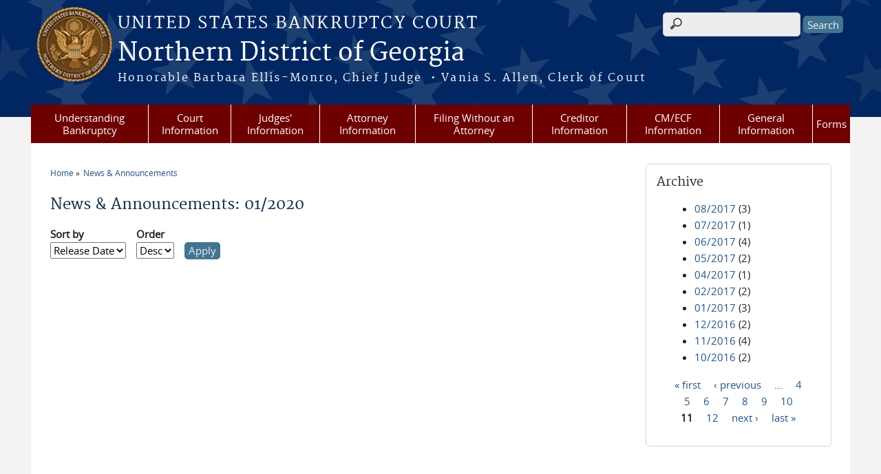

--- FILE ---
content_type: text/html; charset=utf-8
request_url: https://www.ganb.uscourts.gov/news/2020-01?page=10
body_size: 27671
content:
<!DOCTYPE html>
  <!--[if IEMobile 7]><html class="no-js ie iem7" lang="en" dir="ltr"><![endif]-->
  <!--[if lte IE 6]><html class="no-js ie lt-ie9 lt-ie8 lt-ie7" lang="en" dir="ltr"><![endif]-->
  <!--[if (IE 7)&(!IEMobile)]><html class="no-js ie lt-ie9 lt-ie8" lang="en" dir="ltr"><![endif]-->
  <!--[if IE 8]><html class="no-js ie lt-ie9" lang="en" dir="ltr"><![endif]-->
  <!--[if (gte IE 9)|(gt IEMobile 7)]><html class="no-js ie" lang="en" dir="ltr" prefix="content: http://purl.org/rss/1.0/modules/content/ dc: http://purl.org/dc/terms/ foaf: http://xmlns.com/foaf/0.1/ og: http://ogp.me/ns# rdfs: http://www.w3.org/2000/01/rdf-schema# sioc: http://rdfs.org/sioc/ns# sioct: http://rdfs.org/sioc/types# skos: http://www.w3.org/2004/02/skos/core# xsd: http://www.w3.org/2001/XMLSchema#"><![endif]-->
  <!--[if !IE]><!--><html class="no-js" lang="en" dir="ltr" prefix="content: http://purl.org/rss/1.0/modules/content/ dc: http://purl.org/dc/terms/ foaf: http://xmlns.com/foaf/0.1/ og: http://ogp.me/ns# rdfs: http://www.w3.org/2000/01/rdf-schema# sioc: http://rdfs.org/sioc/ns# sioct: http://rdfs.org/sioc/types# skos: http://www.w3.org/2004/02/skos/core# xsd: http://www.w3.org/2001/XMLSchema#"><!--<![endif]-->
<head>
  <meta http-equiv="X-UA-Compatible" content="IE=9; IE=8; IE=7" />
<meta charset="utf-8" />
<meta name="Generator" content="Drupal 7 (http://drupal.org)" />
<link rel="shortcut icon" href="https://www.ganb.uscourts.gov/sites/all/themes/bankruptcy/favicon.ico" type="image/vnd.microsoft.icon" />
<link rel="profile" href="http://www.w3.org/1999/xhtml/vocab" />
<meta name="HandheldFriendly" content="true" />
<meta name="MobileOptimized" content="width" />
<meta http-equiv="cleartype" content="on" />
<link rel="apple-touch-icon" href="https://www.ganb.uscourts.gov/sites/all/themes/cstbase/apple-touch-icon-114x114.png" sizes="114x114" />
<link rel="apple-touch-icon" href="https://www.ganb.uscourts.gov/sites/all/themes/cstbase/apple-touch-icon-57x57.png" sizes="57x57" />
<link rel="apple-touch-icon" href="https://www.ganb.uscourts.gov/sites/all/themes/cstbase/apple-touch-icon-60x60.png" sizes="60x60" />
<link rel="apple-touch-icon" href="https://www.ganb.uscourts.gov/sites/all/themes/cstbase/apple-touch-icon-72x72.png" sizes="72x72" />
<link rel="apple-touch-icon" href="https://www.ganb.uscourts.gov/sites/all/themes/cstbase/apple-touch-icon-76x76.png" sizes="76x76" />
<link rel="apple-touch-icon-precomposed" href="https://www.ganb.uscourts.gov/sites/all/themes/cstbase/apple-touch-icon-precomposed-114x114.png" sizes="114x114" />
<link rel="apple-touch-icon-precomposed" href="https://www.ganb.uscourts.gov/sites/all/themes/cstbase/apple-touch-icon-precomposed-152x152.png" sizes="152x152" />
<link rel="apple-touch-icon-precomposed" href="https://www.ganb.uscourts.gov/sites/all/themes/cstbase/apple-touch-icon-precomposed-196x196.png" sizes="196x196" />
<link rel="apple-touch-icon-precomposed" href="https://www.ganb.uscourts.gov/sites/all/themes/cstbase/apple-touch-icon-precomposed-72x72.png" sizes="72x72" />
<link rel="apple-touch-icon-precomposed" href="https://www.ganb.uscourts.gov/sites/all/themes/cstbase/apple-touch-icon-precomposed.png" />
<link rel="apple-touch-icon" href="https://www.ganb.uscourts.gov/sites/all/themes/cstbase/apple-touch-icon.png" />
<meta name="viewport" content="width=device-width" />
  <title>News &amp; Announcements: 01/2020 | Northern District of Georgia | United States Bankruptcy Court</title>
  <link type="text/css" rel="stylesheet" href="https://www.ganb.uscourts.gov/sites/default/files/css/css_nDzyeLzeUdb_JakELFNHeWr3UKomruOXRtrrufNHQCo.css" media="all" />
<link type="text/css" rel="stylesheet" href="https://www.ganb.uscourts.gov/sites/default/files/css/css_Rj2UCPtCf0JDfVMPbJJaKAqKES_iQgAcnMpq-nF1XGk.css" media="all" />
<link type="text/css" rel="stylesheet" href="https://www.ganb.uscourts.gov/sites/default/files/css/css_jlYxx_OHcfjmlRro6ViRFPeBhiiwz7CUmHtAOptt9FI.css" media="all" />

<!--[if lte IE 8]>
<link type="text/css" rel="stylesheet" href="https://www.ganb.uscourts.gov/sites/default/files/css/css_lijEH6vG4JwSVJVH-WMKBn54NHfjioJkbD6ucS68N_g.css" media="all" />
<![endif]-->
<link type="text/css" rel="stylesheet" href="https://www.ganb.uscourts.gov/sites/default/files/css/css_nJP0Unf2Sx3P_V9bZQaDgegcD3OfTZvNjI8gHf1F2LQ.css" media="all" />
  <script src="https://www.ganb.uscourts.gov/sites/all/libraries/modernizr/modernizr.custom.45361.js?sz317p"></script>
<script src="//ajax.googleapis.com/ajax/libs/jquery/1.8.3/jquery.min.js"></script>
<script>window.jQuery || document.write("<script src='/sites/all/modules/contrib/jquery_update/replace/jquery/1.8/jquery.min.js'>\x3C/script>")</script>
<script src="https://www.ganb.uscourts.gov/sites/default/files/js/js_hFyssOQhsL4zoxLl1v-ggyCleffIo8Azo9R3qWILLcY.js"></script>
<script src="//ajax.googleapis.com/ajax/libs/jqueryui/1.10.2/jquery-ui.min.js"></script>
<script>window.jQuery.ui || document.write("<script src='/sites/all/modules/contrib/jquery_update/replace/ui/ui/minified/jquery-ui.min.js'>\x3C/script>")</script>
<script src="https://www.ganb.uscourts.gov/sites/default/files/js/js_fsGgs7PlCC2kwmXtUbpf6Rsk7uyE7r-Kucv8STltVzY.js"></script>
<script src="https://www.ganb.uscourts.gov/sites/default/files/js/js_BoAkrallfIzs-2iTJeeWbbUsH4FU8vPDA1Ggp2eVwfY.js"></script>
<script src="https://www.ganb.uscourts.gov/sites/default/files/js/js_BTzn74FWBCzLcd1MDMSa_kNIPKu_CidzvjEICNymZAc.js"></script>
<script src="https://www.ganb.uscourts.gov/sites/default/files/js/js_zdnJWUitXKjQNlkjcGsWqz8Du8YEwPZUZnm7YVfOSqg.js"></script>
<script>jQuery.extend(Drupal.settings, {"basePath":"\/","pathPrefix":"","setHasJsCookie":0,"custom_search":{"form_target":"_self","solr":0},"urlIsAjaxTrusted":{"\/news\/2020-01":true,"\/news\/2020-01?page=10":true},"responsive_menus":[{"selectors":"#main-menu, .l-region--header .menu-name-main-menu, #block-system-main-menu","container":"body","trigger_txt":"\u0026#8801; MENU","close_txt":"X CLOSE","close_size":"1em","position":"left","media_size":"960","show_children":"1","expand_children":"1","expand_txt":"\u25bc","contract_txt":"\u25b2","remove_attrs":"1","responsive_menus_style":"mean_menu"}],"us_courts_extlink":{"extlink_default_text":"You are now leaving the website of the Northern District of Georgia. The link below contains information created and maintained by other public and private organizations.\n\nThis link is provided for the user\u0027s convenience. The Northern District of Georgia does not control or guarantee the accuracy, relevance, timeliness, or completeness of this outside information; nor does it control or guarantee the ongoing availability, maintenance, or security of this Internet site. Further, the inclusion of links is not intended to reflect their importance or to endorse any views expressed, or products or services offered, on these outside sites, or the organizations sponsoring the sites."},"extlink":{"extTarget":0,"extClass":0,"extLabel":"(link is external)","extImgClass":0,"extIconPlacement":"append","extSubdomains":1,"extExclude":"(.uscourts.gov)|(-admin.jdc.ao.dcn)|(-dev.jdc.ao.dcn)","extInclude":"","extCssExclude":"","extCssExplicit":"","extAlert":0,"extAlertText":"This link will take you to an external web site. We are not responsible for their content.","mailtoClass":0,"mailtoLabel":"(link sends e-mail)"}});</script>
</head>
<body class="html not-front not-logged-in page-news page-news-2020-01 i18n-en section-news">
  <a href="#main-content" class="element-invisible element-focusable">Skip to main content</a>
    <div id="header-outline">
<div id="page-wrapper">
  <div class="l-page has-one-sidebar has-sidebar-second">

    <!-- Header -->
    <header class="l-header" role="banner">
      <div class="l-branding">
                  <a href="/" title="Home" rel="home" class="site-logo"><img src="https://www.ganb.uscourts.gov/sites/default/files/NORTHERN%2520DISTRICT%2520OF%2520GEORGIA_bankruptcy_color2.png" alt="Home" /></a>
        
        <div class="court-info">
                      <h1 class="court-title"><a href="/" title="Home" rel="home"><span>United States Bankruptcy Court</span></a></h1>
          
          
                          <h2 class="site-name">
                <a href="/" title="Home" rel="home">
                                    Northern District of Georgia                </a>
              </h2>
            
                          <h1 class="site-slogan">
                <a href="/" title="Home" rel="home"><span>Honorable Barbara Ellis-Monro, Chief Judge &nbsp;•&nbsp;Vania S. Allen, Clerk of Court</span></a>
              </h1>
            
                  </div>

              </div>

        <div class="l-region l-region--header">
    <div id="block-search-form" role="search" class="block block--search block--search-form">
        <div class="block__content">
    <form class="search-form search-block-form" role="search" action="/news/2020-01?page=10" method="post" id="search-block-form" accept-charset="UTF-8"><div><div class="container-inline">
      <h2 class="element-invisible">Search form</h2>
    <div class="form-item form-type-textfield form-item-search-block-form">
  <label class="element-invisible" for="edit-search-block-form--2">Search this site </label>
 <input title="Enter the terms you wish to search for." class="custom-search-box form-text" placeholder="" type="text" id="edit-search-block-form--2" name="search_block_form" value="" size="15" maxlength="128" />
</div>
<div class="form-actions form-wrapper" id="edit-actions"><input type="submit" id="edit-submit" name="op" value="Search" class="form-submit" /></div><input type="hidden" name="form_build_id" value="form-56ig4bhxeKsPsnj3Navq9t4mz6LSV0fhHufwFA6jI3Y" />
<input type="hidden" name="form_id" value="search_block_form" />
</div>
</div></form>  </div>
</div>
<div id="block-us-courts-stock-font-resizer" class="block block--us-courts-stock text-resizer-block block--us-courts-stock-font-resizer">
        <div class="block__content">
    <div class="resizer-wrap clearfix">
	<span>Text Size: </span>
	<ul class="resizer">
		<li class="decrease-font"><a href="#">Decrease font size</a></li>
		<li class="reset-font"><a href="#">Reset font size</a></li>
		<li class="increase-font"><a href="#">Increase font size</a></li>
	</ul>
</div>  </div>
</div>
<nav id="block-menu-block-us-courts-menu-blocks-main-nav" role="navigation" class="block block--menu-block block--menu-block-us-courts-menu-blocks-main-nav">
      
  <div class="menu-block-wrapper menu-block-us_courts_menu_blocks_main_nav menu-name-main-menu parent-mlid-0 menu-level-1">
  <ul class="menu"><li class="first expanded menu-mlid-502"><a href="/understanding-bankruptcy">Understanding Bankruptcy</a><ul class="menu"><li class="first leaf menu-mlid-652"><a href="/bankruptcy-basics">Bankruptcy Basics</a></li>
<li class="leaf menu-mlid-2751"><a href="/court-info/faq_all">FAQ</a></li>
<li class="leaf menu-mlid-653"><a href="/glossary-bankruptcy-terms">Glossary of Bankruptcy Terms</a></li>
<li class="last leaf menu-mlid-654"><a href="/resources">Resources</a></li>
</ul></li>
<li class="expanded menu-mlid-606"><a href="/court-information">Court Information</a><ul class="menu"><li class="first leaf menu-mlid-485"><a href="/court-info/court-locations">Court Locations and Hours</a></li>
<li class="leaf menu-mlid-645"><a href="/court-directory">Court Directory</a></li>
<li class="leaf menu-mlid-678"><a href="/directions">Directions</a></li>
<li class="leaf menu-mlid-646"><a href="/employment-opportunities">Employment</a></li>
<li class="leaf menu-mlid-642"><a href="/fees">Fees</a></li>
<li class="leaf menu-mlid-486"><a href="/court-info/court-holidays">Holidays</a></li>
<li class="leaf menu-mlid-2536"><a href="/local-rules">Local Rules &amp; General Orders</a></li>
<li class="leaf menu-mlid-644"><a href="/monthly-statistics">Statistics</a></li>
<li class="leaf menu-mlid-639"><a href="/unclaimed-funds">Unclaimed Funds</a></li>
<li class="last leaf menu-mlid-2782"><a href="/your-employee-rights-and-how-report-wrongful-conduct">Your Employee Rights and How to Report Wrongful Conduct</a></li>
</ul></li>
<li class="expanded menu-mlid-492"><a href="/judges-information">Judges&#039; Information</a><ul class="menu"><li class="first leaf menu-mlid-495"><a href="/judges-info/opinions">Opinions</a></li>
<li class="leaf menu-mlid-682"><a href="/available-hearing-dates">Available Hearing Dates</a></li>
<li class="leaf menu-mlid-565"><a href="/content/honorable-barbara-ellis-monro-chief-judge">Chief Judge Barbara Ellis-Monro</a></li>
<li class="leaf menu-mlid-2538"><a href="/content/honorable-paul-m-baisier">Judge Paul M. Baisier</a></li>
<li class="leaf menu-mlid-561"><a href="/content/honorable-paul-w-bonapfel">Judge Paul W. Bonapfel</a></li>
<li class="leaf menu-mlid-2624"><a href="/content/honorable-jeffery-w-cavender">Judge Jeffery W. Cavender</a></li>
<li class="leaf menu-mlid-2618"><a href="/content/honorable-lisa-ritchey-craig">Judge Lisa Ritchey Craig</a></li>
<li class="leaf menu-mlid-3050"><a href="/content/honorable-jonathan-w-jordan">Judge Jonathan W. Jordan</a></li>
<li class="leaf menu-mlid-568"><a href="/content/honorable-james-r-sacca">Judge James R. Sacca</a></li>
<li class="leaf menu-mlid-2625"><a href="/content/honorable-sage-m-sigler">Judge Sage M. Sigler</a></li>
<li class="last leaf menu-mlid-563"><a href="/content/honorable-mary-grace-diehl-recall">Judge Mary Grace Diehl (Recall)</a></li>
</ul></li>
<li class="expanded menu-mlid-499"><a href="/attorney-information">Attorney Information</a><ul class="menu"><li class="first leaf menu-mlid-625"><a href="/admission-pro-hac-vice">Admission Pro Hac Vice</a></li>
<li class="leaf menu-mlid-626"><a href="/attorney-admission-procedures">Attorney Admission Procedures</a></li>
<li class="leaf menu-mlid-2621"><a href="/attorney-calendar">Attorney Calendar</a></li>
<li class="leaf menu-mlid-651"><a href="/attorney-identification-card">Attorney Identification Card</a></li>
<li class="leaf menu-mlid-2622"><a href="/attorney-wireless">Attorney Wireless</a></li>
<li class="leaf menu-mlid-627"><a href="/bench-and-bar-committee">Bench and Bar Committee</a></li>
<li class="leaf menu-mlid-635"><a href="/cmecf-registration-and-procedures">CM/ECF Registration and Procedures</a></li>
<li class="leaf menu-mlid-2756"><a href="/complex-chapter-11-procedures">Chapter 11 Resources</a></li>
<li class="leaf menu-mlid-628"><a href="/e-orders">E-Orders</a></li>
<li class="leaf menu-mlid-680"><a href="/hearing-information">Hearing Information</a></li>
<li class="leaf menu-mlid-2620"><a href="/list-creditors-guidelines">List of Creditors Guidelines</a></li>
<li class="leaf menu-mlid-692"><a href="/motion-avoid-lien-tools">Motion to Avoid Lien Tools</a></li>
<li class="last leaf menu-mlid-693"><a href="/service-pleadings">Service of Pleadings</a></li>
</ul></li>
<li class="expanded menu-mlid-498"><a href="/filing-without-attorney">Filing Without an Attorney</a><ul class="menu"><li class="first leaf menu-mlid-643"><a href="/what-know-you-file">Before You File</a></li>
<li class="leaf menu-mlid-647"><a href="/what-know-after-you-file">After You File</a></li>
<li class="leaf menu-mlid-648"><a href="/discharge-bankruptcy">Discharge</a></li>
<li class="leaf menu-mlid-676"><a href="/court-info/faq/filingwithoutattorney">FAQs</a></li>
<li class="leaf menu-mlid-657"><a href="/fees-amendments">Fees &amp; Amendments</a></li>
<li class="leaf menu-mlid-2753"><a href="https://www.ganb.uscourts.gov/sites/default/files/general-ordes/general_order_49-2025.pdf">Filing Options for Pro Se Debtors</a></li>
<li class="leaf menu-mlid-659"><a href="/finding-lawyer">Finding a Lawyer</a></li>
<li class="leaf menu-mlid-655"><a href="/glossary-legal-terms">Glossary of Legal Terms</a></li>
<li class="leaf menu-mlid-2754"><a href="/online-payments">Online Payments</a></li>
<li class="leaf menu-mlid-2759"><a href="https://www.ganb.uscourts.gov/sites/default/files/bk_pro_se_assistance_center_flyer_2024-09-23.pdf">Pro Se Assistance Center</a></li>
<li class="leaf menu-mlid-656"><a href="/required-forms">Required Forms</a></li>
<li class="last leaf menu-mlid-658"><a href="/reaffirmation-project">The Reaffirmation Project</a></li>
</ul></li>
<li class="expanded menu-mlid-618"><a href="/creditor-information">Creditor Information</a><ul class="menu"><li class="first leaf menu-mlid-636"><a href="/cmecf-registration-and-procedures-0">CM/ECF Registration and Procedures</a></li>
<li class="leaf menu-mlid-2537"><a href="/electronic-proof-claim-epoc">Electronic Proof of Claim (ePOC)</a></li>
<li class="leaf menu-mlid-687"><a href="/motion-relief-automatic-stay">Motion for Relief from Stay</a></li>
<li class="leaf menu-mlid-629"><a href="/national-creditor-registration-service">National Creditor Registration Service</a></li>
<li class="leaf menu-mlid-637"><a href="/proof-claim">Proof of Claim</a></li>
<li class="leaf menu-mlid-638"><a href="/reaffirmation-agreement">Reaffirmation Agreement</a></li>
<li class="leaf menu-mlid-641"><a href="/transfer-claim">Transfer of Claim</a></li>
<li class="last leaf menu-mlid-640"><a href="/unclaimed-funds">Unclaimed Funds</a></li>
</ul></li>
<li class="expanded menu-mlid-617"><a href="/cmecf-information">CM/ECF Information</a><ul class="menu"><li class="first leaf menu-mlid-634"><a href="/cmecf-administrative-procedures">CM/ECF Administrative Procedures</a></li>
<li class="leaf menu-mlid-677"><a href="/court-info/faq/cm_ecf_faqs">CM/ECF FAQs</a></li>
<li class="leaf menu-mlid-2762"><a href="/cmecf-registration">CM/ECF Registration</a></li>
<li class="leaf menu-mlid-2760"><a href="/cmecf-training-videos">CM/ECF Training Videos</a></li>
<li class="leaf menu-mlid-630"><a href="/cmecf-help-desk-information">Help Desk Information</a></li>
<li class="leaf menu-mlid-633"><a href="/metadata-redaction-guide">Metadata Redaction Guide</a></li>
<li class="leaf menu-mlid-2784"><a href="/migration-cmecf-nextgen">Migration to CM/ECF NextGen</a></li>
<li class="last leaf menu-mlid-691"><a href="/procedures-manual">Procedures Manual</a></li>
</ul></li>
<li class="expanded menu-mlid-616"><a href="/general-information">General Information</a><ul class="menu"><li class="first leaf menu-mlid-681"><a href="/chapter-7-fee-waivers">Chapter 7 Fee Waivers</a></li>
<li class="leaf menu-mlid-665"><a href="/credit-rating-and-reports">Credit Bureaus</a></li>
<li class="leaf menu-mlid-689"><a href="/credit-counseling">Credit Counseling</a></li>
<li class="leaf menu-mlid-2783"><a href="/debtor-electronic-bankruptcy-noticing-debn">Debtor Electronic Bankruptcy Noticing (DeBN)</a></li>
<li class="leaf menu-mlid-690"><a href="/financial-management-course">Financial Management Course</a></li>
<li class="leaf menu-mlid-688"><a href="/means-test-information">Means Test Information</a></li>
<li class="leaf menu-mlid-662"><a href="/mediation-procedures">Mediation Procedures</a></li>
<li class="leaf menu-mlid-670"><a href="/noticing-information">Noticing Information</a></li>
<li class="leaf menu-mlid-3035"><a href="/professional-fees-awarded">Professional Fees Awarded</a></li>
<li class="leaf menu-mlid-664"><a href="/redaction-policy-concerning-personal-identifiers">Redaction Policy</a></li>
<li class="leaf menu-mlid-667"><a href="/tax-information">Tax Information</a></li>
<li class="last leaf menu-mlid-663"><a href="/transcripts">Transcripts</a></li>
</ul></li>
<li class="last expanded menu-mlid-615"><a href="/forms">Forms</a><ul class="menu"><li class="first leaf menu-mlid-2617"><a href="/frequently-used-forms">Frequently Used Forms</a></li>
<li class="leaf menu-mlid-684"><a href="/ganb-local-forms">Local Forms</a></li>
<li class="last leaf menu-mlid-683"><a href="/official-forms">Official Forms</a></li>
</ul></li>
</ul></div>
</nav>
  </div>
          </header>

    <!-- Main Content -->
    <div id="main-content-wrapper">
      <div class="l-main">
                
        <!-- Front page welcome message -->

        <div class="l-welcome">
                            </div>

        <!-- Main Content -->
        <div class="l-content" role="main">

          
          <h2 class="element-invisible">You are here</h2><ul class="breadcrumb"><li><a href="/">Home</a></li><li><a href="/news">News & Announcements</a></li></ul>            <a id="main-content"></a>
          
                      <h1 id="page-title">
              News &amp; Announcements: 01/2020            </h1>
          
                                        
                      <div class="view view-news view-id-news view-display-id-page news-listing-page view-dom-id-e394444a0a0f50d0dadfd9820816d8de">
        
      <div class="view-filters">
      <form class="views-exposed-form-news-page" action="/news/2020-01" method="get" id="views-exposed-form-news-page" accept-charset="UTF-8"><div><div class="views-exposed-form">
  <div class="views-exposed-widgets clearfix">
              <div class="views-exposed-widget views-widget-sort-by">
        <div class="form-item form-type-select form-item-sort-by">
  <label for="edit-sort-by">Sort by </label>
 <select id="edit-sort-by" name="sort_by" class="form-select"><option value="field_news_date_value" selected="selected">Release Date</option></select>
</div>
      </div>
      <div class="views-exposed-widget views-widget-sort-order">
        <div class="form-item form-type-select form-item-sort-order">
  <label for="edit-sort-order">Order </label>
 <select id="edit-sort-order" name="sort_order" class="form-select"><option value="ASC">Asc</option><option value="DESC" selected="selected">Desc</option></select>
</div>
      </div>
                <div class="views-exposed-widget views-submit-button">
      <input type="submit" id="edit-submit-news" value="Apply" class="form-submit" />    </div>
      </div>
</div>
</div></form>    </div>
  
  
  
  
  
  
  
  
</div>          
                    </div>
          <aside class="l-region l-region--sidebar-second">
    <div id="block-views-news-archive-block" class="block block--views border_white block--views-news-archive-block">
        <h2 class="block__title">Archive</h2>
      <div class="block__content">
    <div class="view view-news view-id-news view-display-id-archive_block view-dom-id-158022cc11b8eef88906c689e872a4f4">
        
  
  
      <div class="view-content">
      <div class="item-list">
  <ul class="views-summary">
      <li><a href="/news/2017-08">08/2017</a>
              (3)
          </li>
      <li><a href="/news/2017-07">07/2017</a>
              (1)
          </li>
      <li><a href="/news/2017-06">06/2017</a>
              (4)
          </li>
      <li><a href="/news/2017-05">05/2017</a>
              (2)
          </li>
      <li><a href="/news/2017-04">04/2017</a>
              (1)
          </li>
      <li><a href="/news/2017-02">02/2017</a>
              (2)
          </li>
      <li><a href="/news/2017-01">01/2017</a>
              (3)
          </li>
      <li><a href="/news/2016-12">12/2016</a>
              (2)
          </li>
      <li><a href="/news/2016-11">11/2016</a>
              (4)
          </li>
      <li><a href="/news/2016-10">10/2016</a>
              (2)
          </li>
    </ul>
</div>
    </div>
  
      <h2 class="element-invisible">Pages</h2><ul class="pager"><li class="pager__item pager__item--first"><a title="Go to first page" href="/news/2020-01">« first</a></li>
<li class="pager__item pager__item--previous"><a title="Go to previous page" href="/news/2020-01?page=9">‹ previous</a></li>
<li class="pager__item pager__item--ellipsis">…</li>
<li class="pager__item"><a title="Go to page 4" href="/news/2020-01?page=3">4</a></li>
<li class="pager__item"><a title="Go to page 5" href="/news/2020-01?page=4">5</a></li>
<li class="pager__item"><a title="Go to page 6" href="/news/2020-01?page=5">6</a></li>
<li class="pager__item"><a title="Go to page 7" href="/news/2020-01?page=6">7</a></li>
<li class="pager__item"><a title="Go to page 8" href="/news/2020-01?page=7">8</a></li>
<li class="pager__item"><a title="Go to page 9" href="/news/2020-01?page=8">9</a></li>
<li class="pager__item"><a title="Go to page 10" href="/news/2020-01?page=9">10</a></li>
<li class="pager__item pager__item--current">11</li>
<li class="pager__item"><a title="Go to page 12" href="/news/2020-01?page=11">12</a></li>
<li class="pager__item pager__item--next"><a title="Go to next page" href="/news/2020-01?page=11">next ›</a></li>
<li class="pager__item pager__item--last"><a title="Go to last page" href="/news/2020-01?page=11">last »</a></li>
</ul>  
  
  
  
  
</div>  </div>
</div>
  </aside>
        

        <!-- Triptych -->
        <div class="l-triptych">
                                      </div>

      </div>
    </div>

     <!-- Footer -->
    <footer class="l-footer" role="contentinfo">
        <div class="l-region l-region--footer">
    <div id="block-nodeblock-nb-footer-coptright" class="block block--nodeblock block--nodeblock-nb-footer-coptright">
        <div class="block__content">
    <div id="node-32" class="node node--node-block node--full node--node-block--full clearfix" about="/content/footer-copyright" typeof="sioc:Item foaf:Document" role="article" class="node node--node-block node--full node--node-block--full">

        <span property="dc:title" content="Footer (left): Home" class="rdf-meta element-hidden"></span><span property="sioc:num_replies" content="0" datatype="xsd:integer" class="rdf-meta element-hidden"></span>
  
  <div class="content" class="node__content">
    <div class="field field--name-body field--type-text-with-summary field--label-hidden"><div class="field__items"><div class="field__item even" property="content:encoded"><p><a class="ql-first" href="/">Home</a> | <a href="/court-directory">Contact Us</a> | <a href="/employment-opportunities">Employment</a> | <a class="ql-last" href="court-info/faq/">FAQs</a> | <a href="/email-administrator">Email the Administrator</a> | <a href="/emailupdates">Email Updates</a> | <a href="https://www.youtube.com/@USCourtsGANB" target="_blank">YouTube</a> | <a href="https://ecf.ganb.uscourts.gov/cgi-bin/rss_outside.pl"><img alt="" src="/sites/default/files/bg_rss.png" /></a></p>
</div></div></div>  </div>

  
  
</div>
  </div>
</div>
<div id="block-nodeblock-nb-footer-quick-links" class="block block--nodeblock block--nodeblock-nb-footer-quick-links">
        <div class="block__content">
    <div id="node-33" class="node node--node-block node--full node--node-block--full clearfix" about="/nodeblock/footer-right-quick-links" typeof="sioc:Item foaf:Document" role="article" class="node node--node-block node--full node--node-block--full">

        <span property="dc:title" content="Footer (right): Quick links" class="rdf-meta element-hidden"></span><span property="sioc:num_replies" content="0" datatype="xsd:integer" class="rdf-meta element-hidden"></span>
  
  <div class="content" class="node__content">
    <div class="field field--name-body field--type-text-with-summary field--label-hidden"><div class="field__items"><div class="field__item even" property="content:encoded"><p><a class="ql-first" href="/disclaimer/">Disclaimer</a>| <a href="/privacy-policy/">Privacy Policy</a> | <a class="ql-last" href="/browsealoud-information/">BrowseAloud</a></p>
</div></div></div>  </div>

  
  
</div>
  </div>
</div>
  </div>
    </footer>

  </div>
</div>
</div>
  <script src="https://www.ganb.uscourts.gov/sites/default/files/js/js_zdarJUx7egovvo7K2yO1fmKnRe7E29CRNGZdMpw9cwg.js"></script>
</body>
</html>
